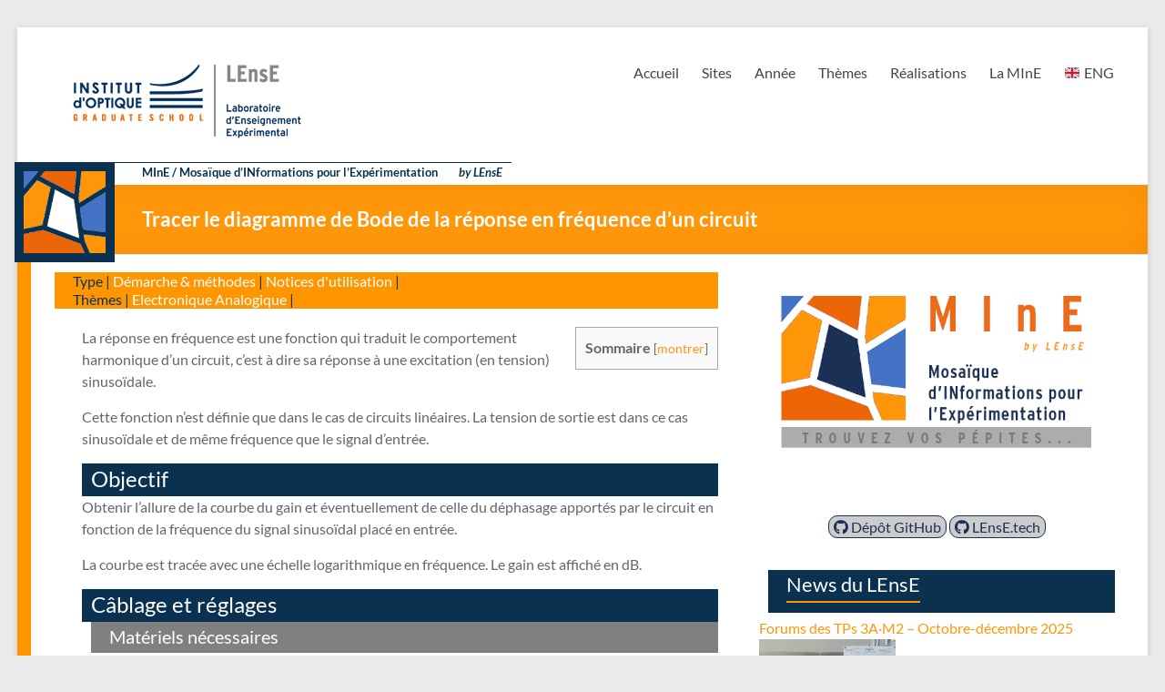

--- FILE ---
content_type: text/html; charset=UTF-8
request_url: http://lense.institutoptique.fr/mine/tracer-le-diagramme-de-bode-de-la-reponse-en-frequence-dun-circuit/
body_size: 16527
content:
                               

<!DOCTYPE html>
<!--[if IE 7]>
<html class="ie ie7" lang="fr-FR">
<![endif]-->
<!--[if IE 8]>
<html class="ie ie8" lang="fr-FR">
<![endif]-->
<!--[if !(IE 7) & !(IE 8)]><!-->
<html lang="fr-FR">
<!--<![endif]-->
<head>
	<meta charset="UTF-8" />
	<meta name="viewport" content="width=device-width, initial-scale=1">
	<link rel="profile" href="http://gmpg.org/xfn/11" />
	<title>Tracer le diagramme de Bode de la réponse en fréquence d&#8217;un circuit &#8211; LEnsE</title>
<meta name='robots' content='max-image-preview:large' />
<link rel='dns-prefetch' href='//www.googletagmanager.com' />
<link rel='dns-prefetch' href='//use.fontawesome.com' />
<link rel="alternate" type="application/rss+xml" title="LEnsE &raquo; Flux" href="https://lense.institutoptique.fr/feed/" />
<link rel="alternate" type="application/rss+xml" title="LEnsE &raquo; Flux des commentaires" href="https://lense.institutoptique.fr/comments/feed/" />
<link rel="alternate" title="oEmbed (JSON)" type="application/json+oembed" href="https://lense.institutoptique.fr/wp-json/oembed/1.0/embed?url=https%3A%2F%2Flense.institutoptique.fr%2Fmine%2Ftracer-le-diagramme-de-bode-de-la-reponse-en-frequence-dun-circuit%2F" />
<link rel="alternate" title="oEmbed (XML)" type="text/xml+oembed" href="https://lense.institutoptique.fr/wp-json/oembed/1.0/embed?url=https%3A%2F%2Flense.institutoptique.fr%2Fmine%2Ftracer-le-diagramme-de-bode-de-la-reponse-en-frequence-dun-circuit%2F&#038;format=xml" />
<style id='wp-img-auto-sizes-contain-inline-css' type='text/css'>
img:is([sizes=auto i],[sizes^="auto," i]){contain-intrinsic-size:3000px 1500px}
/*# sourceURL=wp-img-auto-sizes-contain-inline-css */
</style>
<style id='cf-frontend-style-inline-css' type='text/css'>
@font-face {
	font-family: 'websymbols-regular';
	font-weight: 400;
	font-display: auto;
	src: url('http://lense.institutoptique.fr/_inc/css/websymbols/websymbols-regular-webfont.woff') format('woff'),
		url('http://lense.institutoptique.fr/_inc/css/websymbols/websymbols-regular-webfont.ttf') format('truetype'),
		url('http://lense.institutoptique.fr/_inc/css/websymbols/websymbols-regular-webfont.eot?#iefix') format('embedded-opentype'),
		url('http://lense.institutoptique.fr/_inc/css/websymbols/websymbols-regular-webfont.svg') format('svg');
}
/*# sourceURL=cf-frontend-style-inline-css */
</style>
<style id='wp-emoji-styles-inline-css' type='text/css'>

	img.wp-smiley, img.emoji {
		display: inline !important;
		border: none !important;
		box-shadow: none !important;
		height: 1em !important;
		width: 1em !important;
		margin: 0 0.07em !important;
		vertical-align: -0.1em !important;
		background: none !important;
		padding: 0 !important;
	}
/*# sourceURL=wp-emoji-styles-inline-css */
</style>
<style id='wp-block-library-inline-css' type='text/css'>
:root{--wp-block-synced-color:#7a00df;--wp-block-synced-color--rgb:122,0,223;--wp-bound-block-color:var(--wp-block-synced-color);--wp-editor-canvas-background:#ddd;--wp-admin-theme-color:#007cba;--wp-admin-theme-color--rgb:0,124,186;--wp-admin-theme-color-darker-10:#006ba1;--wp-admin-theme-color-darker-10--rgb:0,107,160.5;--wp-admin-theme-color-darker-20:#005a87;--wp-admin-theme-color-darker-20--rgb:0,90,135;--wp-admin-border-width-focus:2px}@media (min-resolution:192dpi){:root{--wp-admin-border-width-focus:1.5px}}.wp-element-button{cursor:pointer}:root .has-very-light-gray-background-color{background-color:#eee}:root .has-very-dark-gray-background-color{background-color:#313131}:root .has-very-light-gray-color{color:#eee}:root .has-very-dark-gray-color{color:#313131}:root .has-vivid-green-cyan-to-vivid-cyan-blue-gradient-background{background:linear-gradient(135deg,#00d084,#0693e3)}:root .has-purple-crush-gradient-background{background:linear-gradient(135deg,#34e2e4,#4721fb 50%,#ab1dfe)}:root .has-hazy-dawn-gradient-background{background:linear-gradient(135deg,#faaca8,#dad0ec)}:root .has-subdued-olive-gradient-background{background:linear-gradient(135deg,#fafae1,#67a671)}:root .has-atomic-cream-gradient-background{background:linear-gradient(135deg,#fdd79a,#004a59)}:root .has-nightshade-gradient-background{background:linear-gradient(135deg,#330968,#31cdcf)}:root .has-midnight-gradient-background{background:linear-gradient(135deg,#020381,#2874fc)}:root{--wp--preset--font-size--normal:16px;--wp--preset--font-size--huge:42px}.has-regular-font-size{font-size:1em}.has-larger-font-size{font-size:2.625em}.has-normal-font-size{font-size:var(--wp--preset--font-size--normal)}.has-huge-font-size{font-size:var(--wp--preset--font-size--huge)}.has-text-align-center{text-align:center}.has-text-align-left{text-align:left}.has-text-align-right{text-align:right}.has-fit-text{white-space:nowrap!important}#end-resizable-editor-section{display:none}.aligncenter{clear:both}.items-justified-left{justify-content:flex-start}.items-justified-center{justify-content:center}.items-justified-right{justify-content:flex-end}.items-justified-space-between{justify-content:space-between}.screen-reader-text{border:0;clip-path:inset(50%);height:1px;margin:-1px;overflow:hidden;padding:0;position:absolute;width:1px;word-wrap:normal!important}.screen-reader-text:focus{background-color:#ddd;clip-path:none;color:#444;display:block;font-size:1em;height:auto;left:5px;line-height:normal;padding:15px 23px 14px;text-decoration:none;top:5px;width:auto;z-index:100000}html :where(.has-border-color){border-style:solid}html :where([style*=border-top-color]){border-top-style:solid}html :where([style*=border-right-color]){border-right-style:solid}html :where([style*=border-bottom-color]){border-bottom-style:solid}html :where([style*=border-left-color]){border-left-style:solid}html :where([style*=border-width]){border-style:solid}html :where([style*=border-top-width]){border-top-style:solid}html :where([style*=border-right-width]){border-right-style:solid}html :where([style*=border-bottom-width]){border-bottom-style:solid}html :where([style*=border-left-width]){border-left-style:solid}html :where(img[class*=wp-image-]){height:auto;max-width:100%}:where(figure){margin:0 0 1em}html :where(.is-position-sticky){--wp-admin--admin-bar--position-offset:var(--wp-admin--admin-bar--height,0px)}@media screen and (max-width:600px){html :where(.is-position-sticky){--wp-admin--admin-bar--position-offset:0px}}

/*# sourceURL=wp-block-library-inline-css */
</style><style id='wp-block-heading-inline-css' type='text/css'>
h1:where(.wp-block-heading).has-background,h2:where(.wp-block-heading).has-background,h3:where(.wp-block-heading).has-background,h4:where(.wp-block-heading).has-background,h5:where(.wp-block-heading).has-background,h6:where(.wp-block-heading).has-background{padding:1.25em 2.375em}h1.has-text-align-left[style*=writing-mode]:where([style*=vertical-lr]),h1.has-text-align-right[style*=writing-mode]:where([style*=vertical-rl]),h2.has-text-align-left[style*=writing-mode]:where([style*=vertical-lr]),h2.has-text-align-right[style*=writing-mode]:where([style*=vertical-rl]),h3.has-text-align-left[style*=writing-mode]:where([style*=vertical-lr]),h3.has-text-align-right[style*=writing-mode]:where([style*=vertical-rl]),h4.has-text-align-left[style*=writing-mode]:where([style*=vertical-lr]),h4.has-text-align-right[style*=writing-mode]:where([style*=vertical-rl]),h5.has-text-align-left[style*=writing-mode]:where([style*=vertical-lr]),h5.has-text-align-right[style*=writing-mode]:where([style*=vertical-rl]),h6.has-text-align-left[style*=writing-mode]:where([style*=vertical-lr]),h6.has-text-align-right[style*=writing-mode]:where([style*=vertical-rl]){rotate:180deg}
/*# sourceURL=http://lense.institutoptique.fr/wp-includes/blocks/heading/style.min.css */
</style>
<style id='wp-block-list-inline-css' type='text/css'>
ol,ul{box-sizing:border-box}:root :where(.wp-block-list.has-background){padding:1.25em 2.375em}
/*# sourceURL=http://lense.institutoptique.fr/wp-includes/blocks/list/style.min.css */
</style>
<style id='wp-block-paragraph-inline-css' type='text/css'>
.is-small-text{font-size:.875em}.is-regular-text{font-size:1em}.is-large-text{font-size:2.25em}.is-larger-text{font-size:3em}.has-drop-cap:not(:focus):first-letter{float:left;font-size:8.4em;font-style:normal;font-weight:100;line-height:.68;margin:.05em .1em 0 0;text-transform:uppercase}body.rtl .has-drop-cap:not(:focus):first-letter{float:none;margin-left:.1em}p.has-drop-cap.has-background{overflow:hidden}:root :where(p.has-background){padding:1.25em 2.375em}:where(p.has-text-color:not(.has-link-color)) a{color:inherit}p.has-text-align-left[style*="writing-mode:vertical-lr"],p.has-text-align-right[style*="writing-mode:vertical-rl"]{rotate:180deg}
/*# sourceURL=http://lense.institutoptique.fr/wp-includes/blocks/paragraph/style.min.css */
</style>
<style id='global-styles-inline-css' type='text/css'>
:root{--wp--preset--aspect-ratio--square: 1;--wp--preset--aspect-ratio--4-3: 4/3;--wp--preset--aspect-ratio--3-4: 3/4;--wp--preset--aspect-ratio--3-2: 3/2;--wp--preset--aspect-ratio--2-3: 2/3;--wp--preset--aspect-ratio--16-9: 16/9;--wp--preset--aspect-ratio--9-16: 9/16;--wp--preset--color--black: #000000;--wp--preset--color--cyan-bluish-gray: #abb8c3;--wp--preset--color--white: #ffffff;--wp--preset--color--pale-pink: #f78da7;--wp--preset--color--vivid-red: #cf2e2e;--wp--preset--color--luminous-vivid-orange: #ff6900;--wp--preset--color--luminous-vivid-amber: #fcb900;--wp--preset--color--light-green-cyan: #7bdcb5;--wp--preset--color--vivid-green-cyan: #00d084;--wp--preset--color--pale-cyan-blue: #8ed1fc;--wp--preset--color--vivid-cyan-blue: #0693e3;--wp--preset--color--vivid-purple: #9b51e0;--wp--preset--gradient--vivid-cyan-blue-to-vivid-purple: linear-gradient(135deg,rgb(6,147,227) 0%,rgb(155,81,224) 100%);--wp--preset--gradient--light-green-cyan-to-vivid-green-cyan: linear-gradient(135deg,rgb(122,220,180) 0%,rgb(0,208,130) 100%);--wp--preset--gradient--luminous-vivid-amber-to-luminous-vivid-orange: linear-gradient(135deg,rgb(252,185,0) 0%,rgb(255,105,0) 100%);--wp--preset--gradient--luminous-vivid-orange-to-vivid-red: linear-gradient(135deg,rgb(255,105,0) 0%,rgb(207,46,46) 100%);--wp--preset--gradient--very-light-gray-to-cyan-bluish-gray: linear-gradient(135deg,rgb(238,238,238) 0%,rgb(169,184,195) 100%);--wp--preset--gradient--cool-to-warm-spectrum: linear-gradient(135deg,rgb(74,234,220) 0%,rgb(151,120,209) 20%,rgb(207,42,186) 40%,rgb(238,44,130) 60%,rgb(251,105,98) 80%,rgb(254,248,76) 100%);--wp--preset--gradient--blush-light-purple: linear-gradient(135deg,rgb(255,206,236) 0%,rgb(152,150,240) 100%);--wp--preset--gradient--blush-bordeaux: linear-gradient(135deg,rgb(254,205,165) 0%,rgb(254,45,45) 50%,rgb(107,0,62) 100%);--wp--preset--gradient--luminous-dusk: linear-gradient(135deg,rgb(255,203,112) 0%,rgb(199,81,192) 50%,rgb(65,88,208) 100%);--wp--preset--gradient--pale-ocean: linear-gradient(135deg,rgb(255,245,203) 0%,rgb(182,227,212) 50%,rgb(51,167,181) 100%);--wp--preset--gradient--electric-grass: linear-gradient(135deg,rgb(202,248,128) 0%,rgb(113,206,126) 100%);--wp--preset--gradient--midnight: linear-gradient(135deg,rgb(2,3,129) 0%,rgb(40,116,252) 100%);--wp--preset--font-size--small: 13px;--wp--preset--font-size--medium: 20px;--wp--preset--font-size--large: 36px;--wp--preset--font-size--x-large: 42px;--wp--preset--spacing--20: 0.44rem;--wp--preset--spacing--30: 0.67rem;--wp--preset--spacing--40: 1rem;--wp--preset--spacing--50: 1.5rem;--wp--preset--spacing--60: 2.25rem;--wp--preset--spacing--70: 3.38rem;--wp--preset--spacing--80: 5.06rem;--wp--preset--shadow--natural: 6px 6px 9px rgba(0, 0, 0, 0.2);--wp--preset--shadow--deep: 12px 12px 50px rgba(0, 0, 0, 0.4);--wp--preset--shadow--sharp: 6px 6px 0px rgba(0, 0, 0, 0.2);--wp--preset--shadow--outlined: 6px 6px 0px -3px rgb(255, 255, 255), 6px 6px rgb(0, 0, 0);--wp--preset--shadow--crisp: 6px 6px 0px rgb(0, 0, 0);}:where(.is-layout-flex){gap: 0.5em;}:where(.is-layout-grid){gap: 0.5em;}body .is-layout-flex{display: flex;}.is-layout-flex{flex-wrap: wrap;align-items: center;}.is-layout-flex > :is(*, div){margin: 0;}body .is-layout-grid{display: grid;}.is-layout-grid > :is(*, div){margin: 0;}:where(.wp-block-columns.is-layout-flex){gap: 2em;}:where(.wp-block-columns.is-layout-grid){gap: 2em;}:where(.wp-block-post-template.is-layout-flex){gap: 1.25em;}:where(.wp-block-post-template.is-layout-grid){gap: 1.25em;}.has-black-color{color: var(--wp--preset--color--black) !important;}.has-cyan-bluish-gray-color{color: var(--wp--preset--color--cyan-bluish-gray) !important;}.has-white-color{color: var(--wp--preset--color--white) !important;}.has-pale-pink-color{color: var(--wp--preset--color--pale-pink) !important;}.has-vivid-red-color{color: var(--wp--preset--color--vivid-red) !important;}.has-luminous-vivid-orange-color{color: var(--wp--preset--color--luminous-vivid-orange) !important;}.has-luminous-vivid-amber-color{color: var(--wp--preset--color--luminous-vivid-amber) !important;}.has-light-green-cyan-color{color: var(--wp--preset--color--light-green-cyan) !important;}.has-vivid-green-cyan-color{color: var(--wp--preset--color--vivid-green-cyan) !important;}.has-pale-cyan-blue-color{color: var(--wp--preset--color--pale-cyan-blue) !important;}.has-vivid-cyan-blue-color{color: var(--wp--preset--color--vivid-cyan-blue) !important;}.has-vivid-purple-color{color: var(--wp--preset--color--vivid-purple) !important;}.has-black-background-color{background-color: var(--wp--preset--color--black) !important;}.has-cyan-bluish-gray-background-color{background-color: var(--wp--preset--color--cyan-bluish-gray) !important;}.has-white-background-color{background-color: var(--wp--preset--color--white) !important;}.has-pale-pink-background-color{background-color: var(--wp--preset--color--pale-pink) !important;}.has-vivid-red-background-color{background-color: var(--wp--preset--color--vivid-red) !important;}.has-luminous-vivid-orange-background-color{background-color: var(--wp--preset--color--luminous-vivid-orange) !important;}.has-luminous-vivid-amber-background-color{background-color: var(--wp--preset--color--luminous-vivid-amber) !important;}.has-light-green-cyan-background-color{background-color: var(--wp--preset--color--light-green-cyan) !important;}.has-vivid-green-cyan-background-color{background-color: var(--wp--preset--color--vivid-green-cyan) !important;}.has-pale-cyan-blue-background-color{background-color: var(--wp--preset--color--pale-cyan-blue) !important;}.has-vivid-cyan-blue-background-color{background-color: var(--wp--preset--color--vivid-cyan-blue) !important;}.has-vivid-purple-background-color{background-color: var(--wp--preset--color--vivid-purple) !important;}.has-black-border-color{border-color: var(--wp--preset--color--black) !important;}.has-cyan-bluish-gray-border-color{border-color: var(--wp--preset--color--cyan-bluish-gray) !important;}.has-white-border-color{border-color: var(--wp--preset--color--white) !important;}.has-pale-pink-border-color{border-color: var(--wp--preset--color--pale-pink) !important;}.has-vivid-red-border-color{border-color: var(--wp--preset--color--vivid-red) !important;}.has-luminous-vivid-orange-border-color{border-color: var(--wp--preset--color--luminous-vivid-orange) !important;}.has-luminous-vivid-amber-border-color{border-color: var(--wp--preset--color--luminous-vivid-amber) !important;}.has-light-green-cyan-border-color{border-color: var(--wp--preset--color--light-green-cyan) !important;}.has-vivid-green-cyan-border-color{border-color: var(--wp--preset--color--vivid-green-cyan) !important;}.has-pale-cyan-blue-border-color{border-color: var(--wp--preset--color--pale-cyan-blue) !important;}.has-vivid-cyan-blue-border-color{border-color: var(--wp--preset--color--vivid-cyan-blue) !important;}.has-vivid-purple-border-color{border-color: var(--wp--preset--color--vivid-purple) !important;}.has-vivid-cyan-blue-to-vivid-purple-gradient-background{background: var(--wp--preset--gradient--vivid-cyan-blue-to-vivid-purple) !important;}.has-light-green-cyan-to-vivid-green-cyan-gradient-background{background: var(--wp--preset--gradient--light-green-cyan-to-vivid-green-cyan) !important;}.has-luminous-vivid-amber-to-luminous-vivid-orange-gradient-background{background: var(--wp--preset--gradient--luminous-vivid-amber-to-luminous-vivid-orange) !important;}.has-luminous-vivid-orange-to-vivid-red-gradient-background{background: var(--wp--preset--gradient--luminous-vivid-orange-to-vivid-red) !important;}.has-very-light-gray-to-cyan-bluish-gray-gradient-background{background: var(--wp--preset--gradient--very-light-gray-to-cyan-bluish-gray) !important;}.has-cool-to-warm-spectrum-gradient-background{background: var(--wp--preset--gradient--cool-to-warm-spectrum) !important;}.has-blush-light-purple-gradient-background{background: var(--wp--preset--gradient--blush-light-purple) !important;}.has-blush-bordeaux-gradient-background{background: var(--wp--preset--gradient--blush-bordeaux) !important;}.has-luminous-dusk-gradient-background{background: var(--wp--preset--gradient--luminous-dusk) !important;}.has-pale-ocean-gradient-background{background: var(--wp--preset--gradient--pale-ocean) !important;}.has-electric-grass-gradient-background{background: var(--wp--preset--gradient--electric-grass) !important;}.has-midnight-gradient-background{background: var(--wp--preset--gradient--midnight) !important;}.has-small-font-size{font-size: var(--wp--preset--font-size--small) !important;}.has-medium-font-size{font-size: var(--wp--preset--font-size--medium) !important;}.has-large-font-size{font-size: var(--wp--preset--font-size--large) !important;}.has-x-large-font-size{font-size: var(--wp--preset--font-size--x-large) !important;}
/*# sourceURL=global-styles-inline-css */
</style>

<style id='classic-theme-styles-inline-css' type='text/css'>
/*! This file is auto-generated */
.wp-block-button__link{color:#fff;background-color:#32373c;border-radius:9999px;box-shadow:none;text-decoration:none;padding:calc(.667em + 2px) calc(1.333em + 2px);font-size:1.125em}.wp-block-file__button{background:#32373c;color:#fff;text-decoration:none}
/*# sourceURL=/wp-includes/css/classic-themes.min.css */
</style>
<link rel='stylesheet' id='ctwg-shortcodes-css' href='http://lense.institutoptique.fr/wp-content/plugins/cpo-widgets/css/style.css?ver=6.9' type='text/css' media='all' />
<link rel='stylesheet' id='document-gallery-css' href='http://lense.institutoptique.fr/wp-content/plugins/document-gallery/src/assets/css/style.min.css?ver=5.1.0' type='text/css' media='all' />
<link rel='stylesheet' id='prefix-style1-css' href='http://lense.institutoptique.fr/wp-content/plugins/lense_directory/assets/css/main.css?ver=6.9' type='text/css' media='all' />
<link rel='stylesheet' id='prefix-style2-css' href='http://lense.institutoptique.fr/wp-content/plugins/lense_directory/assets/css/links.css?ver=6.9' type='text/css' media='all' />
<link rel='stylesheet' id='searchandfilter-css' href='https://lense.institutoptique.fr/wp-content/plugins/search-filter/style.css?ver=1' type='text/css' media='all' />
<link rel='stylesheet' id='toc-screen-css' href='http://lense.institutoptique.fr/wp-content/plugins/table-of-contents-plus/screen.min.css?ver=2411.1' type='text/css' media='all' />
<link rel='stylesheet' id='bigger-picture-css' href='http://lense.institutoptique.fr/wp-content/plugins/youtube-channel/assets/lib/bigger-picture/css/bigger-picture.min.css?ver=3.25.2' type='text/css' media='all' />
<link rel='stylesheet' id='youtube-channel-css' href='http://lense.institutoptique.fr/wp-content/plugins/youtube-channel/assets/css/youtube-channel.min.css?ver=3.25.2' type='text/css' media='all' />
<link rel='stylesheet' id='spacious_style-css' href='http://lense.institutoptique.fr/wp-content/themes/spacious/style.css?ver=6.9' type='text/css' media='all' />
<style id='spacious_style-inline-css' type='text/css'>
.previous a:hover, .next a:hover, a, #site-title a:hover, .main-navigation ul li.current_page_item a, .main-navigation ul li:hover > a, .main-navigation ul li ul li a:hover, .main-navigation ul li ul li:hover > a, .main-navigation ul li.current-menu-item ul li a:hover, .main-navigation ul li:hover > .sub-toggle, .main-navigation a:hover, .main-navigation ul li.current-menu-item a, .main-navigation ul li.current_page_ancestor a, .main-navigation ul li.current-menu-ancestor a, .main-navigation ul li.current_page_item a, .main-navigation ul li:hover > a, .small-menu a:hover, .small-menu ul li.current-menu-item a, .small-menu ul li.current_page_ancestor a, .small-menu ul li.current-menu-ancestor a, .small-menu ul li.current_page_item a, .small-menu ul li:hover > a, .breadcrumb a:hover, .tg-one-half .widget-title a:hover, .tg-one-third .widget-title a:hover, .tg-one-fourth .widget-title a:hover, .pagination a span:hover, #content .comments-area a.comment-permalink:hover, .comments-area .comment-author-link a:hover, .comment .comment-reply-link:hover, .nav-previous a:hover, .nav-next a:hover, #wp-calendar #today, .footer-widgets-area a:hover, .footer-socket-wrapper .copyright a:hover, .read-more, .more-link, .post .entry-title a:hover, .page .entry-title a:hover, .post .entry-meta a:hover, .type-page .entry-meta a:hover, .single #content .tags a:hover, .widget_testimonial .testimonial-icon:before, .header-action .search-wrapper:hover .fa{color:#ff960a;}.spacious-button, input[type="reset"], input[type="button"], input[type="submit"], button, #featured-slider .slider-read-more-button, #controllers a:hover, #controllers a.active, .pagination span ,.site-header .menu-toggle:hover, .call-to-action-button, .comments-area .comment-author-link span, a#back-top:before, .post .entry-meta .read-more-link, a#scroll-up, .search-form span, .main-navigation .tg-header-button-wrap.button-one a{background-color:#ff960a;}.main-small-navigation li:hover, .main-small-navigation ul > .current_page_item, .main-small-navigation ul > .current-menu-item, .spacious-woocommerce-cart-views .cart-value{background:#ff960a;}.main-navigation ul li ul, .widget_testimonial .testimonial-post{border-top-color:#ff960a;}blockquote, .call-to-action-content-wrapper{border-left-color:#ff960a;}.site-header .menu-toggle:hover.entry-meta a.read-more:hover,#featured-slider .slider-read-more-button:hover,.call-to-action-button:hover,.entry-meta .read-more-link:hover,.spacious-button:hover, input[type="reset"]:hover, input[type="button"]:hover, input[type="submit"]:hover, button:hover{background:#cd6400;}.pagination a span:hover, .main-navigation .tg-header-button-wrap.button-one a{border-color:#ff960a;}.widget-title span{border-bottom-color:#ff960a;}.widget_service_block a.more-link:hover, .widget_featured_single_post a.read-more:hover,#secondary a:hover,logged-in-as:hover  a,.single-page p a:hover{color:#cd6400;}.main-navigation .tg-header-button-wrap.button-one a:hover{background-color:#cd6400;}
/*# sourceURL=spacious_style-inline-css */
</style>
<link rel='stylesheet' id='spacious-genericons-css' href='http://lense.institutoptique.fr/wp-content/themes/spacious/genericons/genericons.css?ver=3.3.1' type='text/css' media='all' />
<link rel='stylesheet' id='spacious-font-awesome-css' href='http://lense.institutoptique.fr/wp-content/themes/spacious/font-awesome/css/font-awesome.min.css?ver=4.7.0' type='text/css' media='all' />
<link rel='stylesheet' id='bfa-font-awesome-css' href='https://use.fontawesome.com/releases/v5.15.4/css/all.css?ver=2.0.3' type='text/css' media='all' />
<link rel='stylesheet' id='bfa-font-awesome-v4-shim-css' href='https://use.fontawesome.com/releases/v5.15.4/css/v4-shims.css?ver=2.0.3' type='text/css' media='all' />
<style id='bfa-font-awesome-v4-shim-inline-css' type='text/css'>

			@font-face {
				font-family: 'FontAwesome';
				src: url('https://use.fontawesome.com/releases/v5.15.4/webfonts/fa-brands-400.eot'),
				url('https://use.fontawesome.com/releases/v5.15.4/webfonts/fa-brands-400.eot?#iefix') format('embedded-opentype'),
				url('https://use.fontawesome.com/releases/v5.15.4/webfonts/fa-brands-400.woff2') format('woff2'),
				url('https://use.fontawesome.com/releases/v5.15.4/webfonts/fa-brands-400.woff') format('woff'),
				url('https://use.fontawesome.com/releases/v5.15.4/webfonts/fa-brands-400.ttf') format('truetype'),
				url('https://use.fontawesome.com/releases/v5.15.4/webfonts/fa-brands-400.svg#fontawesome') format('svg');
			}

			@font-face {
				font-family: 'FontAwesome';
				src: url('https://use.fontawesome.com/releases/v5.15.4/webfonts/fa-solid-900.eot'),
				url('https://use.fontawesome.com/releases/v5.15.4/webfonts/fa-solid-900.eot?#iefix') format('embedded-opentype'),
				url('https://use.fontawesome.com/releases/v5.15.4/webfonts/fa-solid-900.woff2') format('woff2'),
				url('https://use.fontawesome.com/releases/v5.15.4/webfonts/fa-solid-900.woff') format('woff'),
				url('https://use.fontawesome.com/releases/v5.15.4/webfonts/fa-solid-900.ttf') format('truetype'),
				url('https://use.fontawesome.com/releases/v5.15.4/webfonts/fa-solid-900.svg#fontawesome') format('svg');
			}

			@font-face {
				font-family: 'FontAwesome';
				src: url('https://use.fontawesome.com/releases/v5.15.4/webfonts/fa-regular-400.eot'),
				url('https://use.fontawesome.com/releases/v5.15.4/webfonts/fa-regular-400.eot?#iefix') format('embedded-opentype'),
				url('https://use.fontawesome.com/releases/v5.15.4/webfonts/fa-regular-400.woff2') format('woff2'),
				url('https://use.fontawesome.com/releases/v5.15.4/webfonts/fa-regular-400.woff') format('woff'),
				url('https://use.fontawesome.com/releases/v5.15.4/webfonts/fa-regular-400.ttf') format('truetype'),
				url('https://use.fontawesome.com/releases/v5.15.4/webfonts/fa-regular-400.svg#fontawesome') format('svg');
				unicode-range: U+F004-F005,U+F007,U+F017,U+F022,U+F024,U+F02E,U+F03E,U+F044,U+F057-F059,U+F06E,U+F070,U+F075,U+F07B-F07C,U+F080,U+F086,U+F089,U+F094,U+F09D,U+F0A0,U+F0A4-F0A7,U+F0C5,U+F0C7-F0C8,U+F0E0,U+F0EB,U+F0F3,U+F0F8,U+F0FE,U+F111,U+F118-F11A,U+F11C,U+F133,U+F144,U+F146,U+F14A,U+F14D-F14E,U+F150-F152,U+F15B-F15C,U+F164-F165,U+F185-F186,U+F191-F192,U+F1AD,U+F1C1-F1C9,U+F1CD,U+F1D8,U+F1E3,U+F1EA,U+F1F6,U+F1F9,U+F20A,U+F247-F249,U+F24D,U+F254-F25B,U+F25D,U+F267,U+F271-F274,U+F279,U+F28B,U+F28D,U+F2B5-F2B6,U+F2B9,U+F2BB,U+F2BD,U+F2C1-F2C2,U+F2D0,U+F2D2,U+F2DC,U+F2ED,U+F328,U+F358-F35B,U+F3A5,U+F3D1,U+F410,U+F4AD;
			}
		
/*# sourceURL=bfa-font-awesome-v4-shim-inline-css */
</style>
<link rel='stylesheet' id='enlighterjs-css' href='http://lense.institutoptique.fr/wp-content/plugins/enlighter/cache/enlighterjs.min.css?ver=GUZuqrgoeWJOQhD' type='text/css' media='all' />
		<script type="text/javascript">
			ajaxurl = typeof(ajaxurl) !== 'string' ? 'https://lense.institutoptique.fr/wp-admin/admin-ajax.php' : ajaxurl;
		</script>
		<script type="text/javascript" src="http://lense.institutoptique.fr/wp-includes/js/jquery/jquery.min.js?ver=3.7.1" id="jquery-core-js"></script>
<script type="text/javascript" src="http://lense.institutoptique.fr/wp-includes/js/jquery/jquery-migrate.min.js?ver=3.4.1" id="jquery-migrate-js"></script>
<script type="text/javascript" src="http://lense.institutoptique.fr/wp-content/themes/spacious/js/spacious-custom.js?ver=6.9" id="spacious-custom-js"></script>

<!-- Extrait de code de la balise Google (gtag.js) ajouté par Site Kit -->
<!-- Extrait Google Analytics ajouté par Site Kit -->
<script type="text/javascript" src="https://www.googletagmanager.com/gtag/js?id=G-GSEY3VYG6L" id="google_gtagjs-js" async></script>
<script type="text/javascript" id="google_gtagjs-js-after">
/* <![CDATA[ */
window.dataLayer = window.dataLayer || [];function gtag(){dataLayer.push(arguments);}
gtag("set","linker",{"domains":["lense.institutoptique.fr"]});
gtag("js", new Date());
gtag("set", "developer_id.dZTNiMT", true);
gtag("config", "G-GSEY3VYG6L");
//# sourceURL=google_gtagjs-js-after
/* ]]> */
</script>
<link rel="https://api.w.org/" href="https://lense.institutoptique.fr/wp-json/" /><link rel="alternate" title="JSON" type="application/json" href="https://lense.institutoptique.fr/wp-json/wp/v2/mine/9971" /><link rel="EditURI" type="application/rsd+xml" title="RSD" href="https://lense.institutoptique.fr/xmlrpc.php?rsd" />
<meta name="generator" content="WordPress 6.9" />
<link rel="canonical" href="https://lense.institutoptique.fr/mine/tracer-le-diagramme-de-bode-de-la-reponse-en-frequence-dun-circuit/" />
<link rel='shortlink' href='https://lense.institutoptique.fr/?p=9971' />
<meta name="generator" content="Site Kit by Google 1.170.0" />	<style type="text/css">
			#site-title,
		#site-description {
			position: absolute;
			clip: rect(1px, 1px, 1px, 1px);
		}
		</style>
	<link rel="icon" href="https://lense.institutoptique.fr/wp-content/uploads/2018/10/LogoMini.jpg" sizes="32x32" />
<link rel="icon" href="https://lense.institutoptique.fr/wp-content/uploads/2018/10/LogoMini.jpg" sizes="192x192" />
<link rel="apple-touch-icon" href="https://lense.institutoptique.fr/wp-content/uploads/2018/10/LogoMini.jpg" />
<meta name="msapplication-TileImage" content="https://lense.institutoptique.fr/wp-content/uploads/2018/10/LogoMini.jpg" />
		<style type="text/css"> blockquote { border-left: 3px solid #ff960a; }
			.spacious-button, input[type="reset"], input[type="button"], input[type="submit"], button { background-color: #ff960a; }
			.previous a:hover, .next a:hover { 	color: #ff960a; }
			a { color: #ff960a; }
			#site-title a:hover { color: #ff960a; }
			.main-navigation ul li.current_page_item a, .main-navigation ul li:hover > a { color: #ff960a; }
			.main-navigation ul li ul { border-top: 1px solid #ff960a; }
			.main-navigation ul li ul li a:hover, .main-navigation ul li ul li:hover > a, .main-navigation ul li.current-menu-item ul li a:hover, .main-navigation ul li:hover > .sub-toggle { color: #ff960a; }
			.site-header .menu-toggle:hover.entry-meta a.read-more:hover,#featured-slider .slider-read-more-button:hover,.call-to-action-button:hover,.entry-meta .read-more-link:hover,.spacious-button:hover, input[type="reset"]:hover, input[type="button"]:hover, input[type="submit"]:hover, button:hover { background: #cd6400; }
			.main-small-navigation li:hover { background: #ff960a; }
			.main-small-navigation ul > .current_page_item, .main-small-navigation ul > .current-menu-item { background: #ff960a; }
			.main-navigation a:hover, .main-navigation ul li.current-menu-item a, .main-navigation ul li.current_page_ancestor a, .main-navigation ul li.current-menu-ancestor a, .main-navigation ul li.current_page_item a, .main-navigation ul li:hover > a  { color: #ff960a; }
			.small-menu a:hover, .small-menu ul li.current-menu-item a, .small-menu ul li.current_page_ancestor a, .small-menu ul li.current-menu-ancestor a, .small-menu ul li.current_page_item a, .small-menu ul li:hover > a { color: #ff960a; }
			#featured-slider .slider-read-more-button { background-color: #ff960a; }
			#controllers a:hover, #controllers a.active { background-color: #ff960a; color: #ff960a; }
			.widget_service_block a.more-link:hover, .widget_featured_single_post a.read-more:hover,#secondary a:hover,logged-in-as:hover  a,.single-page p a:hover{ color: #cd6400; }
			.breadcrumb a:hover { color: #ff960a; }
			.tg-one-half .widget-title a:hover, .tg-one-third .widget-title a:hover, .tg-one-fourth .widget-title a:hover { color: #ff960a; }
			.pagination span ,.site-header .menu-toggle:hover{ background-color: #ff960a; }
			.pagination a span:hover { color: #ff960a; border-color: #ff960a; }
			.widget_testimonial .testimonial-post { border-color: #ff960a #EAEAEA #EAEAEA #EAEAEA; }
			.call-to-action-content-wrapper { border-color: #EAEAEA #EAEAEA #EAEAEA #ff960a; }
			.call-to-action-button { background-color: #ff960a; }
			#content .comments-area a.comment-permalink:hover { color: #ff960a; }
			.comments-area .comment-author-link a:hover { color: #ff960a; }
			.comments-area .comment-author-link span { background-color: #ff960a; }
			.comment .comment-reply-link:hover { color: #ff960a; }
			.nav-previous a:hover, .nav-next a:hover { color: #ff960a; }
			#wp-calendar #today { color: #ff960a; }
			.widget-title span { border-bottom: 2px solid #ff960a; }
			.footer-widgets-area a:hover { color: #ff960a !important; }
			.footer-socket-wrapper .copyright a:hover { color: #ff960a; }
			a#back-top:before { background-color: #ff960a; }
			.read-more, .more-link { color: #ff960a; }
			.post .entry-title a:hover, .page .entry-title a:hover { color: #ff960a; }
			.post .entry-meta .read-more-link { background-color: #ff960a; }
			.post .entry-meta a:hover, .type-page .entry-meta a:hover { color: #ff960a; }
			.single #content .tags a:hover { color: #ff960a; }
			.widget_testimonial .testimonial-icon:before { color: #ff960a; }
			a#scroll-up { background-color: #ff960a; }
			.search-form span { background-color: #ff960a; }.header-action .search-wrapper:hover .fa{ color: #ff960a} .spacious-woocommerce-cart-views .cart-value { background:#ff960a}.main-navigation .tg-header-button-wrap.button-one a{background-color:#ff960a} .main-navigation .tg-header-button-wrap.button-one a{border-color:#ff960a}.main-navigation .tg-header-button-wrap.button-one a:hover{background-color:#cd6400}.main-navigation .tg-header-button-wrap.button-one a:hover{border-color:#cd6400}</style>
				<style type="text/css" id="wp-custom-css">
			/* Supprimer lien article suivant / précédent */
.default-wp-page, .comment-reply-title, .form-submit {display:none;}
.logged-in-as{display:none;}

.category-ceti_tp_missions > .entry-meta-bar {display: none;}

/* Specifique IOGS / LENSE */
.header-post-title-container, .header-post-title-container h1{
	background-color: #0A3250;
	color: white;
	font-weight: bold;
}
h2{
	background-color: #0A3250;
	color: white;
	font-size: 24px;
	padding-left: 10px;
	padding-bottom: 2px;
	display: block;
}

.entry-title a:link, .entry-title a:visited {color:white;}

h3{
	background-color: graytext;
	color: white;
	font-size: 20px;
	margin-left: 10px;
	padding-left: 20px;
	padding-bottom: 2px;
	display: block;
}
h4{
	background-color: lightblue;
	color: black;
	font-size: 15px;
	margin-left: 30px;
	padding-left: 30px;
	padding-bottom: 2px;
	display: block;
}
.footer-widgets-area, .footer-widgets-wrapper{
	background-color: #0A3250;
}
#NumTD{
	background-color: #0A3250; 
	border-radius: 5px; 
	color:#ff960a; 
	padding-left:5px; 
	padding-right:5px;
	text-align: center;
}
#SujetTDTP {
	margin-left : 10px;
}
#SujetTDTP > a { 
	border-radius: 5px; 
	margin-left: 5px;
	margin-right: 5px;
	padding-left: 10px;
	padding-right: 10px;
	color : darkblue;
	font-size: 12pt;
	font-weight: bold;
	background-color : #bbeedd;
}
#SujetTDTP > a:hover { 
	background-color : #00eeaa;
}
#ULDocsPDF {	
	margin-left: 20px;
}
#ULDocsPDF > a{ 
	border-radius: 5px; 
	margin-left: 5px;
	padding-left: 10px;
	padding-right: 10px;
	color : gray;
	font-size: 10pt;
	font-weight: bold;
	background-color : lightgray;
}
#ULDocsPDF > a:hover{ 
	font-weight: normal;
	background-color : black;
}

#ProjetTitre{ 
	border-radius: 5px; 
	padding-left: 10px;
	padding-right: 10px;
	color : orangered;
	font-size: 10pt;
	font-weight: bold;
	background-color : lightgray;
}
#ProjetAuteurs{
	border-radius: 5px;  
	margin-left:50px;
	margin-right:10px;
	margin-top:-20px;
	padding-left: 30px;
	padding-right: 10px;
	color : black;
	font-size: 10pt;
	background-color : lightgray;
}
#Rapide {
	background-color: #ff960a;
	color: #0A3250;
	padding-left: 3px;
	padding-right: 3px;
}
#PlusLoin {
	background-color: lightgreen;
	padding : 3px;
}
#Attention {
	background-color: orange;
    color : white;
	padding : 3px;
}

.entry-header > a {color: white;}
.entry-header > a:visited{color: lightgray;}
.entry-header > a:hover{color: lightgray;}

#Blocs > a {
	display: inline-block;
	background-color: lightgray;
	color: #0A3250;
	padding-top: 30px;
	padding-bottom: 30px;
	margin: 10px;
	width: 150px;
	font-size: 1.2em;
	text-align: center;
}
#Blocs > a:hover{
	background-color: #0A3250;
	color: lightgray;
	font-weight: bold;
	text-decoration: none;
}

#BlocsRapides > a {
	display: inline-block;
	border-radius: 5px;
	background-color: #ff960a;
	color: #0A3250;
	padding-top: 10px;
	padding-bottom: 10px;
	margin: 10px;
	width: 100px;
	font-size: 1em;
	text-align: center;
}
#BlocsRapides > a:hover{
	background-color: #0A3250;
	color: #ff960a;
	font-weight: bold;
	text-decoration: none;
}

#Briks > a {
	display: inline-block;
	background-color: #DDDDDD;
	color: #0A3250;
	padding-top: 10px;
	padding-bottom: 10px;
	margin: 5px;
	width: 110px;
	font-size: 1em;
	text-align: center;
}
#Briks > a:hover{
	background-color: #0A3250;
	color: #DDDDDD;
	font-weight: bold;
	text-decoration: none;
}

#Blocs_Docs > a {
	display: inline-block;
	background-color: lightgray;
	color: #0A3250;
	padding-top: 10px;
	padding-bottom: 10px;
	margin: 10px;
	margin-top: 5px;
	width: 110px;
	font-size: 0.8em;
	text-align: center;
}
#Blocs_Docs > a:hover{
	background-color: #ff960a;
	color: lightgray;
	font-weight: bold;
	text-decoration: none;
}

#Blocs_PDF > a {
	display: inline-block;
	border-radius: 5px; 
	margin-left: 5px;
	margin-right: 5px;
	padding-left: 10px;
	padding-right: 10px;
	font-size: 10pt;
	font-weight: bold;
	background-color : #ff960a;
	color: black;
	width: 150px;
	text-align: center;
}

#Blocs_PDF > a:hover{
	background-color: darkgray;
	color: lightgray;
	font-weight: bold;
	text-decoration: none;
}
#Blocs_PDFnc > a {
	display: inline-block;
	border-radius: 5px; 
	margin-left: 30px;
	margin-right: -10px;
	padding-left: 10px;
	padding-right: 10px;
	font-size: 10pt;
	font-weight: bold;
	background-color : #ffb60a;
	color: black;
	width: 100px;
}
#Blocs_PDFnc > a:hover, #Blocs_PDFnc2 > a:hover{
	background-color: darkgray;
	color: lightgray;
	font-weight: bold;
	text-decoration: none;
}

#Blocs_PDFnc_Titre{
	background-color: lightgray;
	color: #0A3250;
	margin-left: 30px;
	padding: 5px;
	margin-right: -10px;
	font-size: 0.8em;
}
#Blocs_PDFnc2 > a {
	display: inline-block;
	border-radius: 5px; 
	margin-left: 30px;
	margin-right: -10px;
	padding-left: 10px;
	padding-right: 10px;
	font-size: 10pt;
	font-weight: bold;
	background-color : #fff60a;
	color: black;
	width: 100px;
}
#Blocs_Titre {
	border-radius: 25px; 
	display: block;
	background-color:lightblue;
	color: #0A3250;
	margin-top: 5px;
	margin-left: 10px;
	margin-right: 20px;
	margin-bottom: 3px;
	padding-left: 20px;
	font-size: 0.8em;
}

#Retour > a {
	display: inline-block;
	background-color: #0A3250;
	color: lightgray;
	margin: 10px;
	padding-left: 10px;
	padding-right: 10px;
	font-size: 1em;
	text-align: center;
}
#Retour > a:hover{
	text-decoration: none;
	background-color: #ff960a;
	color: lightgray;
	font-weight: bold;
}

#NextStep > a {
	display: inline-block;
	background-color: #ff960a;
	color: #0A3250;
	margin: 10px;
	padding-left: 20px;
	padding-top: 5px;
	padding-bottom: 5px;
	padding-right: 20px;
	font-size: 1.2em;
	text-align: center;
}
#NextStep > a:hover{
	text-decoration: none;
	background-color: #0A3250;
	color: lightgray;
	font-weight: bold;
}

.widget-title{
	background-color: #0A3250;
	
}

.searchandfilter div{
	margin-top: 10px;
	padding-top: 10px;
	margin-bottom: 5px;
	padding-bottom: 10px;
	background-color: lightgray;
}
.searchandfilter h4{
	padding-left: 5px;
	background-color: #0A3250;
	color: white;
}
.searchandfilter ul{
	display: block;
}
.searchandfilter li{
	padding-top: 10px;
	display: block;
}
.searchandfilter select{
	margin-left: 50px;
	width: 70%;	
}
.searchandfilter .postform{
	display: block;
}
.searchandfilter input{
	display: block;
	background-color: whitesmoke;
	color: #0A3250;
}		</style>
			<style>
#main{
	margin-top:-1px;
	border-left: 15px #ff9600 solid;
	padding-left: 20px;
	padding-top:20px;
}
.menu_mine a{
	color:white;
}
.menu_mine{
	background-color:#ff9600;
	color:#0A3250;
	margin-left:-30px;
	padding-left:20px;
}
</style>
	
</head>

<body class="wp-singular mine-template-default single single-mine postid-9971 single-format-standard custom-background wp-custom-logo wp-embed-responsive wp-theme-spacious  blog-medium narrow-1218">

<style>
.header-post-title-container, .header-post-title-container h1{
	background-color: #0A3250;
	color: white;
	font-weight: bold;
}
</style>

<div id="page" class="hfeed site">
	<a class="skip-link screen-reader-text" href="#main">Aller au contenu</a>

	
	
	<header id="masthead" class="site-header clearfix spacious-header-display-one">

		
		
		<div id="header-text-nav-container" style="border:0px;" class="">

			<div class="inner-wrap" id="spacious-header-display-one">

				<div id="header-text-nav-wrap" class="clearfix">
					<div id="header-left-section">
													<div id="header-logo-image">

								<a href="https://lense.institutoptique.fr/" class="custom-logo-link" rel="home"><img width="300" height="123" src="https://lense.institutoptique.fr/wp-content/uploads/2025/10/LRLEnsE_Institut_Optique_LOGO_COULEUR-copie.png" class="custom-logo" alt="LEnsE" decoding="async" /></a>
							</div><!-- #header-logo-image -->

							
						<div id="header-text" class="">
															<h3 id="site-title">
									<a href="https://lense.institutoptique.fr/"
									   title="LEnsE"
									   rel="home">LEnsE</a>
								</h3>
														<p id="site-description">Laboratoire d&#039;Enseignement Expérimental</p>
							<!-- #site-description -->
						</div><!-- #header-text -->

					</div><!-- #header-left-section -->
					<div id="header-right-section">
						
													<div class="header-action">
															</div>
						
						
		<nav id="site-navigation" class="main-navigation clearfix   " role="navigation">
			<p class="menu-toggle">
				<span class="screen-reader-text">Menu</span>
			</p>
			<div class="menu-primary-container"><ul id="menu-menu-principal" class="menu"><li id="menu-item-31" class="menu-item menu-item-type-custom menu-item-object-custom menu-item-has-children menu-item-31"><a href="http://lense.institutoptique.fr/">Accueil</a>
<ul class="sub-menu">
	<li id="menu-item-3318" class="menu-item menu-item-type-post_type menu-item-object-page menu-item-3318"><a href="https://lense.institutoptique.fr/mesmerize/preslense/">Présentation du LEnsE</a></li>
	<li id="menu-item-10101" class="menu-item menu-item-type-post_type menu-item-object-page menu-item-10101"><a href="https://lense.institutoptique.fr/lense-experimental-teaching-lab/">LEnsE – Experimental teaching Lab</a></li>
	<li id="menu-item-5395" class="menu-item menu-item-type-post_type menu-item-object-page menu-item-5395"><a href="https://lense.institutoptique.fr/mesmerize/regleslense/">Règles de fonctionnement</a></li>
	<li id="menu-item-2999" class="menu-item menu-item-type-post_type menu-item-object-page menu-item-2999"><a href="https://lense.institutoptique.fr/mesmerize/les-equipes/">Les équipes</a></li>
	<li id="menu-item-5907" class="menu-item menu-item-type-post_type menu-item-object-page menu-item-5907"><a href="https://lense.institutoptique.fr/mesmerize/contacts-et-plan-dacces/">Contacts et plan d’accès</a></li>
	<li id="menu-item-9786" class="menu-item menu-item-type-taxonomy menu-item-object-category menu-item-9786"><a href="https://lense.institutoptique.fr/category/lense/liesse/">Stages LIESSE</a></li>
</ul>
</li>
<li id="menu-item-125" class="menu-item menu-item-type-taxonomy menu-item-object-category menu-item-has-children menu-item-125"><a href="https://lense.institutoptique.fr/category/les-sites/">Sites</a>
<ul class="sub-menu">
	<li id="menu-item-127" class="menu-item menu-item-type-taxonomy menu-item-object-category menu-item-has-children menu-item-127"><a href="https://lense.institutoptique.fr/category/les-sites/lense-paris-saclay/">LEnsE Paris-Saclay</a>
	<ul class="sub-menu">
		<li id="menu-item-9637" class="menu-item menu-item-type-post_type menu-item-object-page menu-item-9637"><a href="https://lense.institutoptique.fr/mesmerize/tous-les-tps-p/">Tous les TPs (Paris-Saclay)</a></li>
	</ul>
</li>
	<li id="menu-item-126" class="menu-item menu-item-type-taxonomy menu-item-object-category menu-item-126"><a href="https://lense.institutoptique.fr/category/les-sites/lense-bordeaux/">LEnsE Bordeaux</a></li>
	<li id="menu-item-128" class="menu-item menu-item-type-taxonomy menu-item-object-category menu-item-128"><a href="https://lense.institutoptique.fr/category/les-sites/lense-saint-etienne/">LEnsE Saint-Etienne</a></li>
</ul>
</li>
<li id="menu-item-190" class="menu-item menu-item-type-taxonomy menu-item-object-category menu-item-has-children menu-item-190"><a href="https://lense.institutoptique.fr/category/annee/">Année</a>
<ul class="sub-menu">
	<li id="menu-item-196" class="menu-item menu-item-type-taxonomy menu-item-object-category menu-item-has-children menu-item-196"><a href="https://lense.institutoptique.fr/category/annee/premiere-annee/">Première année</a>
	<ul class="sub-menu">
		<li id="menu-item-200" class="menu-item menu-item-type-taxonomy menu-item-object-category menu-item-200"><a href="https://lense.institutoptique.fr/category/annee/premiere-annee/optique-semestre-5/">Optique Semestre 5</a></li>
		<li id="menu-item-15202" class="menu-item menu-item-type-taxonomy menu-item-object-category menu-item-15202"><a href="https://lense.institutoptique.fr/category/annee/premiere-annee/opto-electronique-s5/">Opto-Electronique S5</a></li>
		<li id="menu-item-201" class="menu-item menu-item-type-taxonomy menu-item-object-category menu-item-201"><a href="https://lense.institutoptique.fr/category/annee/premiere-annee/optique-semestre-6/">Optique Semestre 6</a></li>
		<li id="menu-item-15655" class="menu-item menu-item-type-taxonomy menu-item-object-category menu-item-15655"><a href="https://lense.institutoptique.fr/category/annee/premiere-annee/intnum-semestre-6/">Interfaçage Numérique S6</a></li>
		<li id="menu-item-14016" class="menu-item menu-item-type-post_type menu-item-object-post menu-item-14016"><a href="https://lense.institutoptique.fr/outils-numeriques/">Outils Numériques &#8211; ONIP</a></li>
		<li id="menu-item-16152" class="menu-item menu-item-type-post_type menu-item-object-post menu-item-16152"><a href="https://lense.institutoptique.fr/optique-instrumentale-s5/">Optique Instrumentale – S5</a></li>
		<li id="menu-item-9823" class="menu-item menu-item-type-taxonomy menu-item-object-category menu-item-9823"><a href="https://lense.institutoptique.fr/category/annee/premiere-annee/autres/">Autres</a></li>
	</ul>
</li>
	<li id="menu-item-191" class="menu-item menu-item-type-taxonomy menu-item-object-category menu-item-has-children menu-item-191"><a href="https://lense.institutoptique.fr/category/annee/deuxieme-annee/">Deuxième année</a>
	<ul class="sub-menu">
		<li id="menu-item-192" class="menu-item menu-item-type-taxonomy menu-item-object-category menu-item-192"><a href="https://lense.institutoptique.fr/category/annee/deuxieme-annee/photonique-semestre-7/">Photonique Semestre 7P</a></li>
		<li id="menu-item-193" class="menu-item menu-item-type-taxonomy menu-item-object-category menu-item-193"><a href="https://lense.institutoptique.fr/category/annee/deuxieme-annee/photonique-semestre-8/">Photonique Semestre 8P</a></li>
		<li id="menu-item-194" class="menu-item menu-item-type-taxonomy menu-item-object-category menu-item-194"><a href="https://lense.institutoptique.fr/category/annee/deuxieme-annee/dephi/">DEPhI</a></li>
		<li id="menu-item-9822" class="menu-item menu-item-type-taxonomy menu-item-object-category menu-item-9822"><a href="https://lense.institutoptique.fr/category/annee/deuxieme-annee/protis/">ProTIS</a></li>
	</ul>
</li>
	<li id="menu-item-202" class="menu-item menu-item-type-taxonomy menu-item-object-category menu-item-has-children menu-item-202"><a href="https://lense.institutoptique.fr/category/annee/troisieme-annee/">Troisième année &#8211; M2</a>
	<ul class="sub-menu">
		<li id="menu-item-10113" class="menu-item menu-item-type-taxonomy menu-item-object-category menu-item-10113"><a href="https://lense.institutoptique.fr/category/annee/troisieme-annee/3asi/">Photonique SI</a></li>
		<li id="menu-item-10112" class="menu-item menu-item-type-taxonomy menu-item-object-category menu-item-10112"><a href="https://lense.institutoptique.fr/category/annee/troisieme-annee/m2qlmn/">Photonique QLMN</a></li>
		<li id="menu-item-10111" class="menu-item menu-item-type-taxonomy menu-item-object-category menu-item-10111"><a href="https://lense.institutoptique.fr/category/annee/troisieme-annee/3aiaso/">Photonique IASO</a></li>
	</ul>
</li>
	<li id="menu-item-9635" class="menu-item menu-item-type-post_type menu-item-object-page menu-item-9635"><a href="https://lense.institutoptique.fr/mesmerize/tous-les-tps-p/">Tous les TPs (Paris-Saclay)</a></li>
</ul>
</li>
<li id="menu-item-129" class="menu-item menu-item-type-taxonomy menu-item-object-category menu-item-has-children menu-item-129"><a href="https://lense.institutoptique.fr/category/themes/">Thèmes</a>
<ul class="sub-menu">
	<li id="menu-item-16080" class="menu-item menu-item-type-taxonomy menu-item-object-category menu-item-16080"><a href="https://lense.institutoptique.fr/category/themes/impact-environnemental/">Impact environnemental</a></li>
	<li id="menu-item-130" class="menu-item menu-item-type-taxonomy menu-item-object-category menu-item-130"><a href="https://lense.institutoptique.fr/category/themes/electronique/">Electronique</a></li>
	<li id="menu-item-131" class="menu-item menu-item-type-taxonomy menu-item-object-category menu-item-has-children menu-item-131"><a href="https://lense.institutoptique.fr/category/themes/photonique/">Photonique</a>
	<ul class="sub-menu">
		<li id="menu-item-135" class="menu-item menu-item-type-taxonomy menu-item-object-category menu-item-135"><a href="https://lense.institutoptique.fr/category/themes/photonique/optique-instrumentale/">Optique Instrumentale</a></li>
		<li id="menu-item-137" class="menu-item menu-item-type-taxonomy menu-item-object-category menu-item-137"><a href="https://lense.institutoptique.fr/category/themes/photonique/photonique-quantique/">Photonique quantique</a></li>
		<li id="menu-item-136" class="menu-item menu-item-type-taxonomy menu-item-object-category menu-item-136"><a href="https://lense.institutoptique.fr/category/themes/photonique/photometrie-et-radiometrie/">Photométrie et radiométrie</a></li>
		<li id="menu-item-134" class="menu-item menu-item-type-taxonomy menu-item-object-category menu-item-134"><a href="https://lense.institutoptique.fr/category/themes/photonique/interferences-et-diffraction/">Interférences et diffraction</a></li>
		<li id="menu-item-138" class="menu-item menu-item-type-taxonomy menu-item-object-category menu-item-138"><a href="https://lense.institutoptique.fr/category/themes/photonique/polarisation/">Polarisation</a></li>
		<li id="menu-item-132" class="menu-item menu-item-type-taxonomy menu-item-object-category menu-item-132"><a href="https://lense.institutoptique.fr/category/themes/photonique/detection/">Détection</a></li>
		<li id="menu-item-139" class="menu-item menu-item-type-taxonomy menu-item-object-category menu-item-139"><a href="https://lense.institutoptique.fr/category/themes/photonique/sources-laser/">Sources Laser</a></li>
		<li id="menu-item-133" class="menu-item menu-item-type-taxonomy menu-item-object-category menu-item-133"><a href="https://lense.institutoptique.fr/category/themes/photonique/fibres-et-telecommunications/">Fibres et télécommunications</a></li>
		<li id="menu-item-610" class="menu-item menu-item-type-taxonomy menu-item-object-category menu-item-610"><a href="https://lense.institutoptique.fr/category/themes/photonique/imagerie/">Imagerie</a></li>
	</ul>
</li>
</ul>
</li>
<li id="menu-item-9845" class="menu-item menu-item-type-post_type menu-item-object-page menu-item-has-children menu-item-9845"><a href="https://lense.institutoptique.fr/mesmerize/realisations/">Réalisations</a>
<ul class="sub-menu">
	<li id="menu-item-3222" class="menu-item menu-item-type-post_type menu-item-object-post menu-item-3222"><a href="https://lense.institutoptique.fr/pims-realisations/">PIMS – Réalisations des élèves</a></li>
</ul>
</li>
<li id="menu-item-9667" class="menu-item menu-item-type-post_type menu-item-object-mine menu-item-has-children menu-item-9667"><a href="https://lense.institutoptique.fr/mine/mine/">La MInE</a>
<ul class="sub-menu">
	<li id="menu-item-13545" class="menu-item menu-item-type-post_type menu-item-object-post menu-item-13545"><a href="https://lense.institutoptique.fr/prototyper-avec-nucleo-et-mbed-tutoriels-a-la-carte/">Nucléo / MBED</a></li>
	<li id="menu-item-13544" class="menu-item menu-item-type-post_type menu-item-object-mine menu-item-13544"><a href="https://lense.institutoptique.fr/mine/python-pour-lexperimentation/">Python</a></li>
	<li id="menu-item-14548" class="menu-item menu-item-type-post_type menu-item-object-mine menu-item-14548"><a href="https://lense.institutoptique.fr/mine/matlab/">Matlab</a></li>
	<li id="menu-item-14552" class="menu-item menu-item-type-post_type menu-item-object-mine menu-item-14552"><a href="https://lense.institutoptique.fr/mine/procedures-de-test/">Procédures de test</a></li>
</ul>
</li>
<li id="menu-item-10100" class="menu-item menu-item-type-post_type menu-item-object-page menu-item-10100"><a href="https://lense.institutoptique.fr/lense-experimental-teaching-lab/">🇬🇧 ENG</a></li>
</ul></div>		</nav>

		
					</div><!-- #header-right-section -->

				</div><!-- #header-text-nav-wrap -->
			</div><!-- .inner-wrap -->
					</div><!-- #header-text-nav-container -->

				
						
				<div class="header-post-title-container clearfix" style="background-color:#ff960a;margin-top:20px;">
					<div class="inner-wrap">
					
						<div class="post-title-wrapper" style="background-color:#ff960a;">
																								<div style="padding-right:10px;border-top:1px solid #0A3250; color:#0A3250; position:absolute; padding-left:100px; margin-top:-45px;font-size:0.8em;">MInE / Mosaïque d’INformations pour l’Expérimentation <i style="padding-left:20px;">by LEnsE</i></div>
									<h1 class="header-post-title-class" style="background-color:#ff960a;">
									<div style="text-align:center;vertical-align:baseline;position:absolute;background-color:#0A3250;font-size:1.2em;color:white;padding:10px;margin-left:-40px;margin-right:30px;margin-top:-45px;"><img src="http://lense.institutoptique.fr/_inc/images/MINE_mini.png" style="background-color:#0A3250;width:90px;margin:0px;"/>	
									</div>
									
									<div style="padding-left: 100px;">
									Tracer le diagramme de Bode de la réponse en fréquence d&#8217;un circuit</div></h1>
																						</div>
											</div>
				</div>
					</header>
			<div id="main" class="clearfix">
		<div class="inner-wrap">

	
	<div id="primary">
		<div id="content" class="clearfix">
							
				<div class="menu_mine">
										Type | <span class="type_item"><a href="https://lense.institutoptique.fr/mine_type/mine_methodes-demarche/" rel="tag">Démarche &amp; méthodes</a> | <a href="https://lense.institutoptique.fr/mine_type/mine_notices-dutilisation/" rel="tag">Notices d'utilisation</a></span> |
									</div>
				<div class="menu_mine" >
									Thèmes | <span class="themes_item"><a href="https://lense.institutoptique.fr/mine_themes/mine_theme_elec_analog/" rel="tag">Electronique Analogique</a></span> |
								</div>
				<div class="menu_mine" style="margin-bottom:20px;padding-left:25px;">
									</div>
				
				
<article id="post-9971" class="post-9971 mine type-mine status-publish format-standard hentry mine_type-mine_methodes-demarche mine_type-mine_notices-dutilisation mine_themes-mine_theme_elec_analog">
		<div class="entry-content clearfix">
		<div id="toc_container" class="toc_wrap_right no_bullets"><p class="toc_title">Sommaire</p><ul class="toc_list"><li><a href="#Objectif">Objectif</a></li><li><a href="#Cablage_et_reglages">Câblage et réglages</a><ul><li><a href="#Materiels_necessaires">Matériels nécessaires</a></li><li><a href="#Cablage">Câblage</a></li></ul></li><li><a href="#Procedure_8220classique8221">Procédure &#8220;classique&#8221;</a><ul><li><a href="#Mesure_du_gain_du_circuit">Mesure du gain du circuit</a></li><li><a href="#Mesure_du_dephasage">Mesure du déphasage</a></li></ul></li><li><a href="#Allure_8220rapide8221">Allure &#8220;rapide&#8221;</a></li></ul></div>

<p>La réponse en fréquence est une fonction qui traduit le comportement harmonique d&#8217;un circuit, c&#8217;est à dire sa réponse à une excitation (en tension) sinusoïdale. </p>



<p>Cette fonction n&#8217;est définie que dans le cas de circuits linéaires.  La tension de sortie est dans ce cas sinusoïdale et de même fréquence que le signal d&#8217;entrée.</p>



<h2 class="wp-block-heading"><span id="Objectif">Objectif</span></h2>



<p>Obtenir l&#8217;allure de la courbe du gain et éventuellement de celle du déphasage apportés par le circuit en fonction de la fréquence du signal sinusoïdal placé en entrée.</p>



<p>La courbe est tracée avec une échelle logarithmique  en fréquence. Le gain est affiché en dB.</p>



<h2 class="wp-block-heading"><span id="Cablage_et_reglages">Câblage et réglages</span></h2>



<h3 class="wp-block-heading"><span id="Materiels_necessaires">Matériels nécessaires</span></h3>



<ul class="wp-block-list"><li>Générateur de fonctions</li><li>Oscilloscope</li><li>Mulimètre- dBmètre (optionnel)</li><li>Un logiciel de tracé de courbes (un tableur ou Matlab ou autre)</li></ul>



<h3 class="wp-block-heading"><span id="Cablage">Câblage</span></h3>



<ul class="wp-block-list"><li>Relier le générateur de fonction à la fois à l&#8217;entrée du circuit et à  l&#8217;oscilloscope</li><li>Relier la tension de sortie à la deuxième voie à l&#8217;oscilloscope</li><li>Régler le générateur en mode sinusoïdal</li><li>S&#8217;assurer que le signal de sortie est bien sinusoïdal avant d&#8217;aller plus loin.</li></ul>



<h2 class="wp-block-heading"><span id="Procedure_8220classique8221">Procédure &#8220;classique&#8221;</span></h2>



<ul class="wp-block-list"><li><strong>Un premier balayage rapide</strong> en fréquence permet de repérer les gammes de fréquences d&#8217;intérêt.</li><li>Une analyse du comportement du circuit pour les <strong>valeurs extrêmes de fréquences</strong>  (sur la phase et l&#8217;amplitude) apporte les informations sur le comportement asymptotique de la réponse en fréquence. Ce sont les 2 premiers points de mesure.</li><li>3 à 5  mesures supplémentaires sont ensuite suffisantes : <ul><li>l&#8217;une à la fréquence caractéristique du circuit, qui peut être<ul><li> la fréquence centrale d&#8217;un circuit passe-bande </li><li> la bande passante à -3dB pour un circuit passe-bas ou passe-haut</li><li> la fréquence d&#8217;un déphasage particulier (en général la fréquence pour laquelle le déphasage apporté est égal à la moitié du déphasage maximal que le circuit peut apporter )</li></ul></li><li>les autres de part et d&#8217;autres de cette fréquence caractéristique, à une octave au dessous (à la fréquence moitié) et une octave au dessus ( à la fréquence double)</li></ul></li></ul>



<h3 class="wp-block-heading"><span id="Mesure_du_gain_du_circuit">Mesure du gain du circuit</span></h3>



<p>Deux solutions pour déterminer la valeur du gain :</p>



<ul class="wp-block-list"><li>Utiliser les mesures automatiques de l&#8217;oscilloscope et utiliser le logiciel pour convertir le gain en dB</li><li>Utiliser le multimètre en dB-mètre<ul><li>le régler en mode V AC</li><li>choisir le mode dB</li><li>relier la tension d&#8217;entrée au multimètre, faire la référence à 0dB avec ce signal (Bouton &#8216;REL&#8217; sur les multimètres )</li><li>puis relier la tension de sortie, la valeur du gain en dB s&#8217;affiche alors directement sur l&#8217;écran du multimètre !</li></ul></li></ul>



<h3 class="wp-block-heading"><span id="Mesure_du_dephasage">Mesure du déphasage</span></h3>



<p>Certains oscilloscopes proposent des mesures automatiques du déphasage. En leur absence, une mesure aux curseurs du décalage temporel \( \Delta T \) entre les deux tensions (entrée et sortie) permet de remonter au déphasage \( \Delta \varphi  \) par la formule</p>



<p class="has-text-align-center">\(\Delta \varphi  = \pm \frac{\Delta T}{T} 2 \pi \)</p>



<p>où \( T\) est la période du signal.</p>



<p>Il est important de déterminer lequel des deux signaux est en avance sur l&#8217;autre, afin de donner un signe au déphasage apporté par le circuit. Si la tension de sortie est en retard sur la tension d&#8217;entrée, le déphasage est négatif.</p>



<h2 class="wp-block-heading"><span id="Allure_8220rapide8221">Allure &#8220;rapide&#8221;</span></h2>



<p>Il existe également une méthode automatique pour obtenir l’allure de la réponse en fréquence du système, selon le modèle de GBF que vous possédez.</p>



<p>En effet, certains d&#8217;entre eux sont capables de réaliser automatiquement un balayage en fréquence.</p>



<p>Pour les GBF <strong><em>Agilent </em></strong>(des salles de TP d&#8217;électronique), il faut utiliser au préalable sélectionner un signal sinusoïdal, de n&#8217;importe quelle fréquence mais d&#8217;amplitude et de valeur moyenne (offset) compatible avec le système à étudier (si ALI/AOP, vérifiez que le signal de sortie ne sature pas, par exemple).</p>



<p>Puis sélectionner ensuite le menu <strong>Sweep</strong> du GBF et régler :</p>



<ol class="wp-block-list"><li><strong>Start frequency</strong> : fréquence initiale du signal</li><li><strong>Stop frequency</strong> : fréquence finale du signal</li><li><strong>Log</strong> pour une variation logarithmique entre ces deux valeurs</li><li><strong>Sweep Time</strong> : temps total pour balayer entre la fréquence initiale et la fréquence finale</li></ol>



<p>Il est ensuite possible de synchroniser l’oscilloscope avec le GBF en utilisant la sortie <strong>Sync</strong>, qui fournit un signal rectangulaire de même période que le balayage, connectée à l’entrée <strong>EXT</strong> de l&#8217;oscilloscope et en réglant les paramètres du déclenchement de l&#8217;oscilloscope.</p>
<div class="extra-hatom-entry-title"><span class="entry-title">Tracer le diagramme de Bode de la réponse en fréquence d&#8217;un circuit</span></div>	</div>

	
	</article>

						<ul class="default-wp-page clearfix">
			<li class="previous"><a href="https://lense.institutoptique.fr/mine/gerer-un-projet-avec-basecamp/" rel="prev"><span class="meta-nav">&larr;</span> Gérer un projet avec Basecamp</a></li>
			<li class="next"><a href="https://lense.institutoptique.fr/mine/generer-des-tensions-stabilisees/" rel="next">Générer des tensions stabilisées <span class="meta-nav">&rarr;</span></a></li>
		</ul>
	
				
				
				
					</div><!-- #content -->
	</div><!-- #primary -->

	
<div id="secondary">
			
		<aside id="custom_html-3" class="widget_text widget widget_custom_html"><div class="textwidget custom-html-widget"><style>
	.custom-html-widget{
		text-align:center;
		margin-top:20px;
	}
</style>
<a href="http://lense.institutoptique.fr/mine/"><img src="http://lense.institutoptique.fr/_inc/images/MINE_acces.png" alt="MInE" style="width:90%;" /></a></div></aside><aside id="block-3" class="widget widget_block widget_text">
<p class="has-text-align-center"><span class="linkgit"><a href="https://github.com/IOGS-LEnsE"><i class="fa fa-github"></i> Dépôt GitHub</a></span>    <span class="linkgit"><a href="https://iogs-lense.github.io/lense.tech/"><i class="fa fa-github"></i> LEnsE.tech</a></span></p>
</aside><aside id="listcategorypostswidget-5" class="widget widget_listcategorypostswidget"><h3 class="widget-title"><span>News du LEnsE</span></h3><ul class="lcp_catlist" id="lcp_instance_listcategorypostswidget-5"><li><a href="https://lense.institutoptique.fr/forums3am2/">Forums des TPs 3A·M2 &#8211; Octobre-décembre  2025</a><a href="https://lense.institutoptique.fr/forums3am2/" title="Forums des TPs 3A·M2 - Octobre-décembre  2025"><img width="150" height="150" src="https://lense.institutoptique.fr/wp-content/uploads/2019/10/PhotoPresEleve-150x150.jpg" class="lcp_thumbnail wp-post-image" alt="Forums des TPs 3A·M2 - Octobre-décembre  2025" decoding="async" loading="lazy" srcset="https://lense.institutoptique.fr/wp-content/uploads/2019/10/PhotoPresEleve-150x150.jpg 150w, https://lense.institutoptique.fr/wp-content/uploads/2019/10/PhotoPresEleve-270x270.jpg 270w, https://lense.institutoptique.fr/wp-content/uploads/2019/10/PhotoPresEleve-230x230.jpg 230w" sizes="auto, (max-width: 150px) 100vw, 150px" /></a></li><li><a href="https://lense.institutoptique.fr/ingeniogs2024/">Forum IngénIOGS &#8211; 06 mai 2025</a><a href="https://lense.institutoptique.fr/ingeniogs2024/" title="Forum IngénIOGS - 06 mai 2025"><img width="150" height="150" src="https://lense.institutoptique.fr/wp-content/uploads/2024/04/image001-1-150x150.jpg" class="lcp_thumbnail wp-post-image" alt="Forum IngénIOGS - 06 mai 2025" decoding="async" loading="lazy" srcset="https://lense.institutoptique.fr/wp-content/uploads/2024/04/image001-1-150x150.jpg 150w, https://lense.institutoptique.fr/wp-content/uploads/2024/04/image001-1-270x270.jpg 270w, https://lense.institutoptique.fr/wp-content/uploads/2024/04/image001-1-230x230.jpg 230w" sizes="auto, (max-width: 150px) 100vw, 150px" /></a></li><li><a href="https://lense.institutoptique.fr/rayon-episode-3-est-disponible/">RayON épisode 3 est disponible !</a><a href="https://lense.institutoptique.fr/rayon-episode-3-est-disponible/" title="RayON épisode 3 est disponible !"><img width="150" height="150" src="https://lense.institutoptique.fr/wp-content/uploads/2024/01/Capture-decran-2024-01-15-a-17.49.13-150x150.png" class="lcp_thumbnail wp-post-image" alt="RayON épisode 3 est disponible !" decoding="async" loading="lazy" srcset="https://lense.institutoptique.fr/wp-content/uploads/2024/01/Capture-decran-2024-01-15-a-17.49.13-150x150.png 150w, https://lense.institutoptique.fr/wp-content/uploads/2024/01/Capture-decran-2024-01-15-a-17.49.13-270x270.png 270w, https://lense.institutoptique.fr/wp-content/uploads/2024/01/Capture-decran-2024-01-15-a-17.49.13-230x230.png 230w" sizes="auto, (max-width: 150px) 100vw, 150px" /></a></li><li><a href="https://lense.institutoptique.fr/nouveaux-projets-dephi-en-2ap/">Nouveaux Projets DEPhI en 2AP</a></li></ul></aside>	</div>

	

</div><!-- .inner-wrap -->
</div><!-- #main -->

<footer id="colophon" class="clearfix" style="background-color:#ff960a;color:white;">
		<div class="footer-socket-wrapper clearfix" style="background-color:#ff960a;color:white;">
		<div class="inner-wrap" style="background-color:#ff960a;color:white;">
			<div class="footer-socket-area" style="background-color:#ff960a;color:white;">
				<div class="copyright">Copyright &copy; 2026 <a href="https://lense.institutoptique.fr/" title="LEnsE" ><span>LEnsE</span></a>. All rights reserved. Theme <a href="https://themegrill.com/themes/spacious" target="_blank" title="Spacious" rel="nofollow"><span>Spacious</span></a> by ThemeGrill. Powered by: <a href="https://wordpress.org" target="_blank" title="WordPress" rel="nofollow"><span>WordPress</span></a>.</div>				<nav class="small-menu clearfix" style="background-color:#ff960a;color:white;">
									</nav>
			</div>
		</div>
	</div>
</footer>
<a href="#masthead" id="scroll-up"></a>
</div><!-- #page -->
<script type="speculationrules">
{"prefetch":[{"source":"document","where":{"and":[{"href_matches":"/*"},{"not":{"href_matches":["/wp-*.php","/wp-admin/*","/wp-content/uploads/*","/wp-content/*","/wp-content/plugins/*","/wp-content/themes/spacious/*","/*\\?(.+)"]}},{"not":{"selector_matches":"a[rel~=\"nofollow\"]"}},{"not":{"selector_matches":".no-prefetch, .no-prefetch a"}}]},"eagerness":"conservative"}]}
</script>
<script type="text/javascript" src="http://lense.institutoptique.fr/wp-content/plugins/document-gallery/src/assets/js/gallery.min.js?ver=5.1.0" id="document-gallery-js"></script>
<script type="text/javascript" id="toc-front-js-extra">
/* <![CDATA[ */
var tocplus = {"visibility_show":"montrer","visibility_hide":"cacher","visibility_hide_by_default":"1","width":"Auto"};
//# sourceURL=toc-front-js-extra
/* ]]> */
</script>
<script type="text/javascript" src="http://lense.institutoptique.fr/wp-content/plugins/table-of-contents-plus/front.min.js?ver=2411.1" id="toc-front-js"></script>
<script type="text/javascript" src="http://lense.institutoptique.fr/wp-content/plugins/youtube-channel/assets/lib/bigger-picture/bigger-picture.min.js?ver=3.25.2" id="bigger-picture-js"></script>
<script type="text/javascript" src="http://lense.institutoptique.fr/wp-content/plugins/youtube-channel/assets/js/youtube-channel.min.js?ver=3.25.2" id="youtube-channel-js"></script>
<script type="text/javascript" src="http://lense.institutoptique.fr/wp-content/themes/spacious/js/navigation.js?ver=6.9" id="spacious-navigation-js"></script>
<script type="text/javascript" src="http://lense.institutoptique.fr/wp-content/themes/spacious/js/skip-link-focus-fix.js?ver=6.9" id="spacious-skip-link-focus-fix-js"></script>
<script type="text/javascript" src="http://lense.institutoptique.fr/wp-content/plugins/enlighter/cache/enlighterjs.min.js?ver=GUZuqrgoeWJOQhD" id="enlighterjs-js"></script>
<script type="text/javascript" id="enlighterjs-js-after">
/* <![CDATA[ */
!function(e,n){if("undefined"!=typeof EnlighterJS){var o={"selectors":{"block":"pre.EnlighterJSRAW","inline":"code.EnlighterJSRAW"},"options":{"indent":2,"ampersandCleanup":true,"linehover":true,"rawcodeDbclick":false,"textOverflow":"break","linenumbers":true,"theme":"enlighter","language":"c","retainCssClasses":false,"collapse":false,"toolbarOuter":"","toolbarTop":"{BTN_RAW}{BTN_COPY}{BTN_WINDOW}{BTN_WEBSITE}","toolbarBottom":""}};(e.EnlighterJSINIT=function(){EnlighterJS.init(o.selectors.block,o.selectors.inline,o.options)})()}else{(n&&(n.error||n.log)||function(){})("Error: EnlighterJS resources not loaded yet!")}}(window,console);
//# sourceURL=enlighterjs-js-after
/* ]]> */
</script>
<script type="text/javascript" src="https://cdnjs.cloudflare.com/ajax/libs/mathjax/2.7.9/MathJax.js?config=TeX-AMS_HTML&amp;ver=1.3.13" id="mathjax-js"></script>
<script id="wp-emoji-settings" type="application/json">
{"baseUrl":"https://s.w.org/images/core/emoji/17.0.2/72x72/","ext":".png","svgUrl":"https://s.w.org/images/core/emoji/17.0.2/svg/","svgExt":".svg","source":{"concatemoji":"http://lense.institutoptique.fr/wp-includes/js/wp-emoji-release.min.js?ver=6.9"}}
</script>
<script type="module">
/* <![CDATA[ */
/*! This file is auto-generated */
const a=JSON.parse(document.getElementById("wp-emoji-settings").textContent),o=(window._wpemojiSettings=a,"wpEmojiSettingsSupports"),s=["flag","emoji"];function i(e){try{var t={supportTests:e,timestamp:(new Date).valueOf()};sessionStorage.setItem(o,JSON.stringify(t))}catch(e){}}function c(e,t,n){e.clearRect(0,0,e.canvas.width,e.canvas.height),e.fillText(t,0,0);t=new Uint32Array(e.getImageData(0,0,e.canvas.width,e.canvas.height).data);e.clearRect(0,0,e.canvas.width,e.canvas.height),e.fillText(n,0,0);const a=new Uint32Array(e.getImageData(0,0,e.canvas.width,e.canvas.height).data);return t.every((e,t)=>e===a[t])}function p(e,t){e.clearRect(0,0,e.canvas.width,e.canvas.height),e.fillText(t,0,0);var n=e.getImageData(16,16,1,1);for(let e=0;e<n.data.length;e++)if(0!==n.data[e])return!1;return!0}function u(e,t,n,a){switch(t){case"flag":return n(e,"\ud83c\udff3\ufe0f\u200d\u26a7\ufe0f","\ud83c\udff3\ufe0f\u200b\u26a7\ufe0f")?!1:!n(e,"\ud83c\udde8\ud83c\uddf6","\ud83c\udde8\u200b\ud83c\uddf6")&&!n(e,"\ud83c\udff4\udb40\udc67\udb40\udc62\udb40\udc65\udb40\udc6e\udb40\udc67\udb40\udc7f","\ud83c\udff4\u200b\udb40\udc67\u200b\udb40\udc62\u200b\udb40\udc65\u200b\udb40\udc6e\u200b\udb40\udc67\u200b\udb40\udc7f");case"emoji":return!a(e,"\ud83e\u1fac8")}return!1}function f(e,t,n,a){let r;const o=(r="undefined"!=typeof WorkerGlobalScope&&self instanceof WorkerGlobalScope?new OffscreenCanvas(300,150):document.createElement("canvas")).getContext("2d",{willReadFrequently:!0}),s=(o.textBaseline="top",o.font="600 32px Arial",{});return e.forEach(e=>{s[e]=t(o,e,n,a)}),s}function r(e){var t=document.createElement("script");t.src=e,t.defer=!0,document.head.appendChild(t)}a.supports={everything:!0,everythingExceptFlag:!0},new Promise(t=>{let n=function(){try{var e=JSON.parse(sessionStorage.getItem(o));if("object"==typeof e&&"number"==typeof e.timestamp&&(new Date).valueOf()<e.timestamp+604800&&"object"==typeof e.supportTests)return e.supportTests}catch(e){}return null}();if(!n){if("undefined"!=typeof Worker&&"undefined"!=typeof OffscreenCanvas&&"undefined"!=typeof URL&&URL.createObjectURL&&"undefined"!=typeof Blob)try{var e="postMessage("+f.toString()+"("+[JSON.stringify(s),u.toString(),c.toString(),p.toString()].join(",")+"));",a=new Blob([e],{type:"text/javascript"});const r=new Worker(URL.createObjectURL(a),{name:"wpTestEmojiSupports"});return void(r.onmessage=e=>{i(n=e.data),r.terminate(),t(n)})}catch(e){}i(n=f(s,u,c,p))}t(n)}).then(e=>{for(const n in e)a.supports[n]=e[n],a.supports.everything=a.supports.everything&&a.supports[n],"flag"!==n&&(a.supports.everythingExceptFlag=a.supports.everythingExceptFlag&&a.supports[n]);var t;a.supports.everythingExceptFlag=a.supports.everythingExceptFlag&&!a.supports.flag,a.supports.everything||((t=a.source||{}).concatemoji?r(t.concatemoji):t.wpemoji&&t.twemoji&&(r(t.twemoji),r(t.wpemoji)))});
//# sourceURL=http://lense.institutoptique.fr/wp-includes/js/wp-emoji-loader.min.js
/* ]]> */
</script>
<!-- My YouTube Channel --><script type="text/javascript"></script>
</body>
</html>







--- FILE ---
content_type: text/css
request_url: http://lense.institutoptique.fr/wp-content/plugins/lense_directory/assets/css/main.css?ver=6.9
body_size: 971
content:
.lenseD_liste {
	background: black;
	color: white;
	padding: 5px 5px 5px 20px;
	}

.lenserow {
	display: -ms-flexbox; /* IE10 */
	display: flex;
	-ms-flex-wrap: wrap; /* IE10 */
	flex-wrap: wrap;
	padding: 0 4px;
	margin-top: 5px;
}

/* Block with multiple docs */
.block { 
	text-decoration: none;
	display: inline-block;
	text-align: center;
	clear: both;
	-ms-flex: 48%;
    flex: 48%;
    max-width: 48%;
	min-height: 50px; 
	border: solid 1px #1A3155;
	vertical-align: middle;  }
	
@media screen and (max-width: 800px) {
.block { 
	-ms-flex: 100%;
    flex: 100%;
    max-width: 100%; }
}
	
.block .img, .singledoc .img { 
	width: 40px; 
	height: 40px; 
	display: block; 
	float: left; 
	margin-right: 10px; 
	background: transparent url('/wp-content/plugins/lense_directory/assets/images/flat.png') no-repeat 0 0; }

.block .file, .singledoc .file { 
	padding-bottom: 0px; }
	
.block .data, .singledoc .data { 
	line-height: 1.2em; 
	color: #666; }
	
.block a, .singledoc a {
	text-decoration: none;
	color: #1A3155;
	display: block;
	padding: 2px; 
	transition: all 0.35s;
	min-height: 46px;  }
	
.block a:hover, .block a.open, .singledoc a:hover, .singledoc a.open { 
	text-decoration: none; 
	background: #dfdfdf;
	color: #ED6A17;	}

/* Single doc */
.singledoc {
	text-decoration: none;
	text-align: center;
	clear: both;
	-ms-flex: 100%;
    flex: 100%;
    max-width: 100%;
	min-height: 50px; 
	border: solid 2px #1A3155;
	vertical-align: middle; 
	margin-top: 3px;
	margin-bottom: 5px;
	margin-left: 70px;
}


/* Global layout */
.bold { 
	font-weight: 900; }
.upper { 
	text-transform: uppercase; }
.fs-1 { font-size: 1em; } 
.fs-1-1 { font-size: 1.1em; } 
.fs-0-9 { font-size: 0.9em; } 
.fs-0-8 { font-size: 0.8em; } 
.fs-0-7 { font-size: 0.7em; }

.jpg, .jpeg, .gif, .png { 
	background-position: -50px 0 !important; } 
.pdf { 
	background-position: -100px 0 !important; }  
.txt, .rtf { 
	background-position: -150px 0 !important; }
.xls, .xlsx { 
	background-position: -200px 0 !important; } 
.ppt, .pptx { 
	background-position: -250px 0 !important; } 
.doc, .docx { 
	background-position: -300px 0 !important; }
.zip, .rar, .tar, .gzip { 
	background-position: -350px 0 !important; }
.swf { 
	background-position: -400px 0 !important; } 
.fla { 
	background-position: -450px 0 !important; }
.mp3 { 
	background-position: -500px 0 !important; }
.wav { 
	background-position: -550px 0 !important; }
.mp4 { 
	background-position: -600px 0 !important; }
.mov, .aiff, .m2v, .avi, .pict, .qif { 
	background-position: -650px 0 !important; }
.wmv, .avi, .mpg { 
	background-position: -700px 0 !important; }
.flv, .f2v { 
	background-position: -750px 0 !important; }
.psd { 
	background-position: -800px 0 !important; }
.ai { 
	background-position: -850px 0 !important; }
.html, .xhtml, .dhtml, .php, .asp, .css, .js, .inc { 
	background-position: -900px 0 !important; }
.dir { 
	background-position: -950px 0 !important; }
